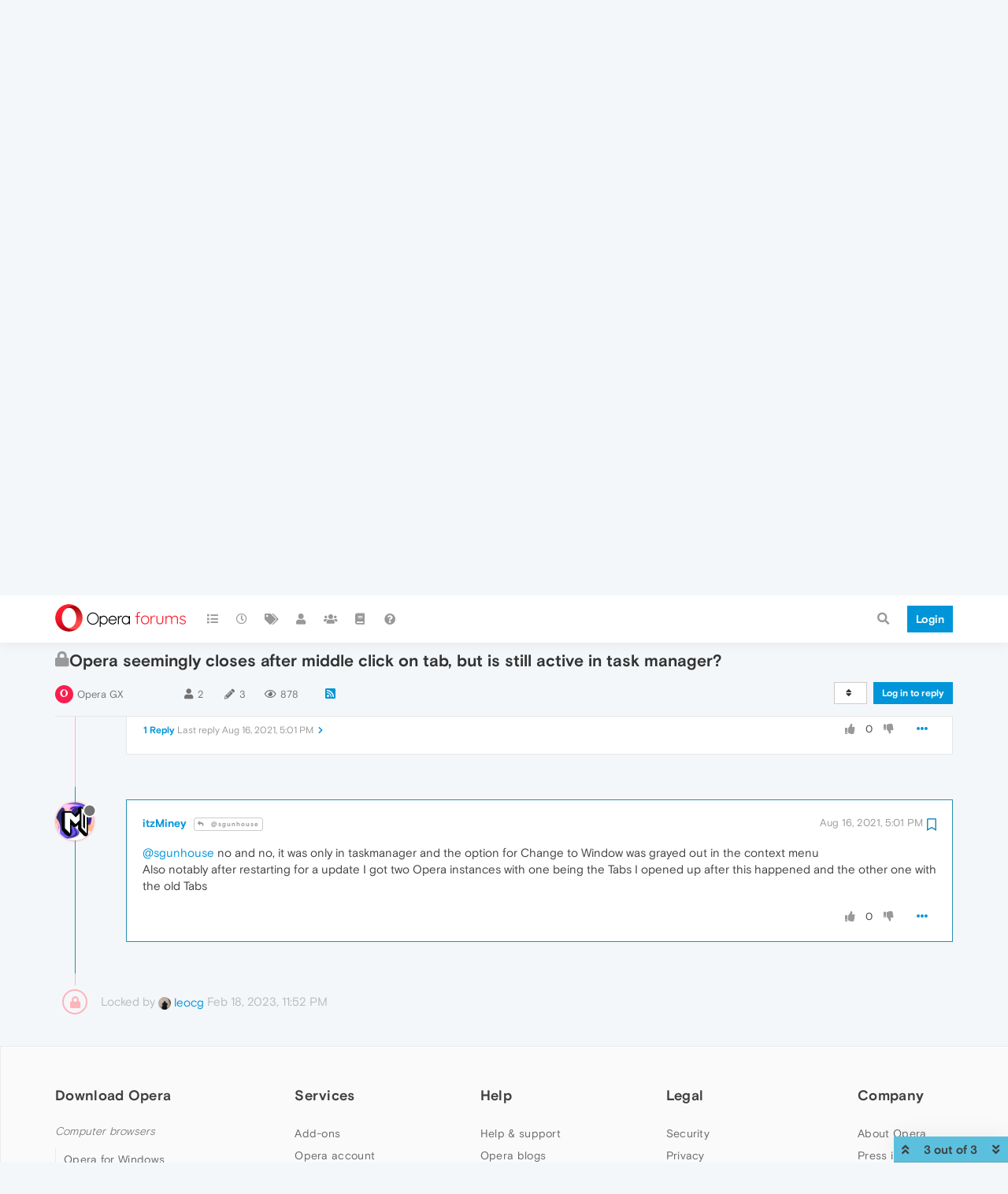

--- FILE ---
content_type: text/html; charset=utf-8
request_url: https://forums.opera.com/topic/50924/opera-seemingly-closes-after-middle-click-on-tab-but-is-still-active-in-task-manager/3?lang=en-US
body_size: 15434
content:
<!DOCTYPE html>
<html lang="en-US" data-dir="ltr" style="direction: ltr; --panel-offset: 50px;"  >
<head>
	<title>Opera seemingly closes after middle click on tab, but is still active in task manager? | Opera forums</title>
	<meta name="viewport" content="width&#x3D;device-width, initial-scale&#x3D;1.0" />
	<meta name="content-type" content="text/html; charset=UTF-8" />
	<meta name="apple-mobile-web-app-capable" content="yes" />
	<meta name="mobile-web-app-capable" content="yes" />
	<meta property="og:site_name" content="Opera forums" />
	<meta name="msapplication-badge" content="frequency=30; polling-uri=https://forums.opera.com/sitemap.xml" />
	<meta name="theme-color" content="#ffffff" />
	<meta name="title" content="Opera seemingly closes after middle click on tab, but is still active in task manager?" />
	<meta name="description" content="@sgunhouse no and no, it was only in taskmanager and the option for Change to Window was grayed out in the context menu Also notably after restarting for a update I got two Opera instances with one being the Tabs I opened up after this happened and the ot..." />
	<meta property="og:title" content="Opera seemingly closes after middle click on tab, but is still active in task manager?" />
	<meta property="og:description" content="@sgunhouse no and no, it was only in taskmanager and the option for Change to Window was grayed out in the context menu Also notably after restarting for a update I got two Opera instances with one being the Tabs I opened up after this happened and the ot..." />
	<meta property="og:type" content="article" />
	<meta property="article:published_time" content="2021-08-16T07:22:07.824Z" />
	<meta property="article:modified_time" content="2021-08-16T17:01:50.419Z" />
	<meta property="article:section" content="Opera GX" />
	<meta property="og:image" content="https://www.gravatar.com/avatar/7ac084a7d8bb5f5fbb3d87e3b8ed5914?size=192&d=mm" />
	<meta property="og:image:url" content="https://www.gravatar.com/avatar/7ac084a7d8bb5f5fbb3d87e3b8ed5914?size=192&d=mm" />
	<meta property="og:image" content="https://forums.opera.com/assets/uploads/system/og-image.png" />
	<meta property="og:image:url" content="https://forums.opera.com/assets/uploads/system/og-image.png" />
	<meta property="og:image:width" content="192" />
	<meta property="og:image:height" content="192" />
	<meta property="og:url" content="https://forums.opera.com/topic/50924/opera-seemingly-closes-after-middle-click-on-tab-but-is-still-active-in-task-manager/3?lang&#x3D;en-US" />
	
	<link rel="stylesheet" type="text/css" href="/assets/client.css?v=pe35ab12ieg" />
	<link rel="icon" type="image/x-icon" href="/assets/uploads/system/favicon.ico?v&#x3D;pe35ab12ieg" />
	<link rel="manifest" href="/manifest.webmanifest" crossorigin="use-credentials" />
	<link rel="search" type="application/opensearchdescription+xml" title="Opera forums" href="/osd.xml" />
	<link rel="apple-touch-icon" href="/assets/uploads/system/touchicon-orig.png" />
	<link rel="icon" sizes="36x36" href="/assets/uploads/system/touchicon-36.png" />
	<link rel="icon" sizes="48x48" href="/assets/uploads/system/touchicon-48.png" />
	<link rel="icon" sizes="72x72" href="/assets/uploads/system/touchicon-72.png" />
	<link rel="icon" sizes="96x96" href="/assets/uploads/system/touchicon-96.png" />
	<link rel="icon" sizes="144x144" href="/assets/uploads/system/touchicon-144.png" />
	<link rel="icon" sizes="192x192" href="/assets/uploads/system/touchicon-192.png" />
	<link rel="prefetch" href="/assets/src/modules/composer.js?v&#x3D;pe35ab12ieg" />
	<link rel="prefetch" href="/assets/src/modules/composer/uploads.js?v&#x3D;pe35ab12ieg" />
	<link rel="prefetch" href="/assets/src/modules/composer/drafts.js?v&#x3D;pe35ab12ieg" />
	<link rel="prefetch" href="/assets/src/modules/composer/tags.js?v&#x3D;pe35ab12ieg" />
	<link rel="prefetch" href="/assets/src/modules/composer/categoryList.js?v&#x3D;pe35ab12ieg" />
	<link rel="prefetch" href="/assets/src/modules/composer/resize.js?v&#x3D;pe35ab12ieg" />
	<link rel="prefetch" href="/assets/src/modules/composer/autocomplete.js?v&#x3D;pe35ab12ieg" />
	<link rel="prefetch" href="/assets/templates/composer.tpl?v&#x3D;pe35ab12ieg" />
	<link rel="prefetch" href="/assets/language/en-GB/topic.json?v&#x3D;pe35ab12ieg" />
	<link rel="prefetch" href="/assets/language/en-GB/modules.json?v&#x3D;pe35ab12ieg" />
	<link rel="prefetch" href="/assets/language/en-GB/tags.json?v&#x3D;pe35ab12ieg" />
	<link rel="prefetch stylesheet" href="/assets/plugins/nodebb-plugin-markdown/themes/default.min.css" />
	<link rel="prefetch" href="/assets/language/en-GB/markdown.json?v&#x3D;pe35ab12ieg" />
	<link rel="prefetch" href="/assets/src/modules/highlight.js" />
	<link rel="stylesheet" href="https://forums.opera.com/assets/plugins/nodebb-plugin-emoji/emoji/styles.css?v&#x3D;pe35ab12ieg" />
	<link rel="canonical" href="https://forums.opera.com/topic/50924/opera-seemingly-closes-after-middle-click-on-tab-but-is-still-active-in-task-manager" />
	<link rel="alternate" type="application/rss+xml" href="/topic/50924.rss" />
	<link rel="up" href="https://forums.opera.com/category/50/opera-gx" />
	

	<script>
		var config = JSON.parse('{"relative_path":"","upload_url":"/assets/uploads","asset_base_url":"/assets","assetBaseUrl":"/assets","siteTitle":"Opera forums","browserTitle":"Opera forums","titleLayout":"&#123;pageTitle&#125; | &#123;browserTitle&#125;","showSiteTitle":true,"maintenanceMode":false,"minimumTitleLength":4,"maximumTitleLength":255,"minimumPostLength":4,"maximumPostLength":4999,"minimumTagsPerTopic":0,"maximumTagsPerTopic":5,"minimumTagLength":3,"maximumTagLength":15,"undoTimeout":10000,"useOutgoingLinksPage":false,"allowGuestHandles":false,"allowTopicsThumbnail":false,"usePagination":false,"disableChat":false,"disableChatMessageEditing":false,"maximumChatMessageLength":1000,"socketioTransports":["polling","websocket"],"socketioOrigins":"https://forums.opera.com:*","websocketAddress":"","maxReconnectionAttempts":5,"reconnectionDelay":1500,"topicsPerPage":20,"postsPerPage":20,"maximumFileSize":2048,"theme:id":"nodebb-theme-opera","theme:src":"","defaultLang":"en-GB","userLang":"en-US","loggedIn":false,"uid":-1,"cache-buster":"v=pe35ab12ieg","topicPostSort":"oldest_to_newest","categoryTopicSort":"newest_to_oldest","csrf_token":false,"searchEnabled":true,"searchDefaultInQuick":"titles","bootswatchSkin":"","enablePostHistory":true,"timeagoCutoff":30,"timeagoCodes":["af","am","ar","az-short","az","be","bg","bs","ca","cs","cy","da","de-short","de","dv","el","en-short","en","es-short","es","et","eu","fa-short","fa","fi","fr-short","fr","gl","he","hr","hu","hy","id","is","it-short","it","ja","jv","ko","ky","lt","lv","mk","nl","no","pl","pt-br-short","pt-br","pt-short","pt","ro","rs","ru","rw","si","sk","sl","sq","sr","sv","th","tr-short","tr","uk","ur","uz","vi","zh-CN","zh-TW"],"cookies":{"enabled":false,"message":"[[global:cookies.message]]","dismiss":"[[global:cookies.accept]]","link":"[[global:cookies.learn_more]]","link_url":"https:&#x2F;&#x2F;www.cookiesandyou.com"},"thumbs":{"size":512},"iconBackgrounds":["#f44336","#e91e63","#9c27b0","#673ab7","#3f51b5","#2196f3","#009688","#1b5e20","#33691e","#827717","#e65100","#ff5722","#795548","#607d8b"],"emailPrompt":1,"useragent":{"isYaBrowser":false,"isAuthoritative":true,"isMobile":false,"isMobileNative":false,"isTablet":false,"isiPad":false,"isiPod":false,"isiPhone":false,"isiPhoneNative":false,"isAndroid":false,"isAndroidNative":false,"isBlackberry":false,"isOpera":false,"isIE":false,"isEdge":false,"isIECompatibilityMode":false,"isSafari":false,"isFirefox":false,"isWebkit":false,"isChrome":true,"isKonqueror":false,"isOmniWeb":false,"isSeaMonkey":false,"isFlock":false,"isAmaya":false,"isPhantomJS":false,"isEpiphany":false,"isDesktop":true,"isWindows":false,"isLinux":false,"isLinux64":false,"isMac":true,"isChromeOS":false,"isBada":false,"isSamsung":false,"isRaspberry":false,"isBot":false,"isCurl":false,"isAndroidTablet":false,"isWinJs":false,"isKindleFire":false,"isSilk":false,"isCaptive":false,"isSmartTV":false,"isUC":false,"isFacebook":false,"isAlamoFire":false,"isElectron":false,"silkAccelerated":false,"browser":"Chrome","version":"131.0.0.0","os":"OS X","platform":"Apple Mac","geoIp":{},"source":"Mozilla/5.0 (Macintosh; Intel Mac OS X 10_15_7) AppleWebKit/537.36 (KHTML, like Gecko) Chrome/131.0.0.0 Safari/537.36; ClaudeBot/1.0; +claudebot@anthropic.com)","isWechat":false},"acpLang":"en-US","topicSearchEnabled":false,"hideSubCategories":false,"hideCategoryLastPost":false,"enableQuickReply":false,"composer-default":{},"markdown":{"highlight":1,"highlightLinesLanguageList":[""],"theme":"default.min.css","defaultHighlightLanguage":""},"opera":{"authValidateEmailURL":"https://auth.opera.com/account/edit-profile"},"google-analytics":{"id":"UA-4118503-39","displayFeatures":"off"},"emojiCustomFirst":false}');
		var app = {
			user: JSON.parse('{"uid":0,"username":"Guest","displayname":"Guest","userslug":"","fullname":"Guest","email":"","icon:text":"?","icon:bgColor":"#aaa","groupTitle":"","groupTitleArray":[],"status":"offline","reputation":0,"email:confirmed":false,"unreadData":{"":{},"new":{},"watched":{},"unreplied":{}},"isAdmin":false,"isGlobalMod":false,"isMod":false,"privileges":{"chat":false,"upload:post:image":false,"upload:post:file":false,"signature":false,"invite":false,"group:create":false,"search:content":false,"search:users":false,"search:tags":false,"view:users":true,"view:tags":true,"view:groups":true,"local:login":false,"ban":false,"mute":false,"view:users:info":false},"timeagoCode":"en","offline":true,"isEmailConfirmSent":false}')
		};
	</script>

	
	
</head>

<body class="page-topic page-topic-50924 page-topic-opera-seemingly-closes-after-middle-click-on-tab-but-is-still-active-in-task-manager page-topic-category-50 page-topic-category-opera-gx parent-category-50 page-status-200 theme-opera user-guest skin-noskin">
	<nav id="menu" class="slideout-menu hidden">
		<section class="menu-section" data-section="navigation">
	<ul class="menu-section-list"></ul>
</section>


	</nav>
	<nav id="chats-menu" class="slideout-menu hidden">
		
	</nav>

	<main id="panel" class="slideout-panel">
		<nav class="navbar navbar-default navbar-fixed-top header" id="header-menu" component="navbar">
			<div class="container">
							<div class="navbar-header">
				<button type="button" class="navbar-toggle pull-left" id="mobile-menu">
					<i class="fa fa-lg fa-fw fa-bars unread-count" data-content="0" data-unread-url="/unread"></i>
				</button>
				

				
				<div class="navbar-search visible-xs pull-right">
					<form action="/search" method="GET">
						<button type="button" class="btn btn-link"><i class="fa fa-lg fa-fw fa-search" title="Search"></i></button>
						<input autocomplete="off" type="text" class="form-control hidden" name="term" placeholder="Search"/>
						<button class="btn btn-primary hidden" type="submit"></button>
						<input type="text" class="hidden" name="in" value="titles" />
					</form>
					<div class="quick-search-container hidden">
						<div class="quick-search-results-container"></div>
					</div>
				</div>
				

				<a class="forum-logo-wrapper" href="/">
					<img alt="" class="forum-logo" src="/plugins/nodebb-theme-opera/static/logo@2x.png" />
				</a>

				<div component="navbar/title" class="visible-xs hidden">
					<span></span>
				</div>
			</div>

			<div id="nav-dropdown" class="hidden-xs">
				
				
				<ul id="logged-out-menu" class="nav navbar-nav navbar-right">
					<li class="login">
						<a class="operaLoginButton" href="/auth/opera?return_path=%2Ftopic%2F50924%2Fopera-seemingly-closes-after-middle-click-on-tab-but-is-still-active-in-task-manager%2F3%3Flang%3Den-US" data-base-href="/auth/opera" rel="nofollow" target="_top">
							<span class="btn btn-primary">Login</span>
						</a>
					</li>
				</ul>
				
				
				<ul class="nav navbar-nav navbar-right">
					<li>
						<form id="search-form" class="navbar-form clearfix hidden-xs" role="search" method="GET">
							<button id="search-button" type="button" class="btn btn-link"><i class="fa fa-search fa-fw" title="Search"></i></button>
							<div class="hidden" id="search-fields">
								<div class="form-group">
									<input autocomplete="off" type="text" class="form-control" placeholder="Search" name="query" value="">
									<a href="#"><i class="fa fa-gears fa-fw advanced-search-link"></i></a>
								</div>
								<button type="submit" class="btn btn-default hide">Search</button>
							</div>
						</form>
						<div id="quick-search-container" class="quick-search-container hidden">
							<div class="checkbox filter-category">
								<label>
									<input type="checkbox" checked><span class="name"></span>
								</label>
							</div>
							<div class="text-center loading-indicator"><i class="fa fa-spinner fa-spin"></i></div>
							<div class="quick-search-results-container"></div>
						</div>
					</li>
					<li class="visible-xs" id="search-menu">
						<a href="/search">
							<i class="fa fa-search fa-fw"></i> Search
						</a>
					</li>
				</ul>
				

				<ul class="nav navbar-nav navbar-right hidden-xs">
					<li>
						<a href="#" id="reconnect" class="hide" title="Looks like your connection to Opera forums was lost, please wait while we try to reconnect.">
							<i class="fa fa-check"></i>
						</a>
					</li>
				</ul>

				<ul id="main-nav" class="nav navbar-nav">
					
					
					<li class="">
						<a title="Categories" class="navigation-link "
						 href="&#x2F;categories" >
							
							<i class="fa fa-fw fa-list" data-content=""></i>
							
							
							<span class="visible-xs-inline">Categories</span>
							
							
						</a>
						
					</li>
					
					
					
					<li class="">
						<a title="Recent" class="navigation-link "
						 href="&#x2F;recent" >
							
							<i class="fa fa-fw fa-clock-o" data-content=""></i>
							
							
							<span class="visible-xs-inline">Recent</span>
							
							
						</a>
						
					</li>
					
					
					
					<li class="">
						<a title="Tags" class="navigation-link "
						 href="&#x2F;tags" >
							
							<i class="fa fa-fw fa-tags" data-content=""></i>
							
							
							<span class="visible-xs-inline">Tags</span>
							
							
						</a>
						
					</li>
					
					
					
					<li class="">
						<a title="Users" class="navigation-link "
						 href="&#x2F;users" >
							
							<i class="fa fa-fw fa-user" data-content=""></i>
							
							
							<span class="visible-xs-inline">Users</span>
							
							
						</a>
						
					</li>
					
					
					
					<li class="">
						<a title="Groups" class="navigation-link "
						 href="&#x2F;groups" >
							
							<i class="fa fa-fw fa-group" data-content=""></i>
							
							
							<span class="visible-xs-inline">Groups</span>
							
							
						</a>
						
					</li>
					
					
					
					<li class="">
						<a title="Rules" class="navigation-link "
						 href="&#x2F;rules" >
							
							<i class="fa fa-fw fa-book" data-content=""></i>
							
							
							<span class="visible-xs-inline">Rules</span>
							
							
						</a>
						
					</li>
					
					
					
					<li class="">
						<a title="Help" class="navigation-link "
						 href="&#x2F;help" >
							
							<i class="fa fa-fw fa-question-circle" data-content=""></i>
							
							
							<span class="visible-xs-inline">Help</span>
							
							
						</a>
						
					</li>
					
					
				</ul>

				
			</div>

			</div>
		</nav>

		
		<div class="container" id="download-opera">
			<div class="get-opera">
    <div class="get-opera-closer">
        <svg width="24px" height="24px" viewBox="0 0 30 30" version="1.1" xmlns="http://www.w3.org/2000/svg"
             xmlns:xlink="http://www.w3.org/1999/xlink">
            <circle id="oval" fill="#fff" cx="15" cy="15" r="9"></circle>
            <path d="M19.5146932,11 L11,19.5146932" id="line-1" stroke="#452eb7" stroke-width="2"></path>
            <path d="M19.5146932,19.5146932 L11,11" id="line-2" stroke="#452eb7" stroke-width="2"></path>
        </svg>
    </div>
    <p class="get-opera-title">
        <strong>Do more on the web, with a fast and secure browser!</strong>
    </p>
    <p class="get-opera-element">Download Opera browser with:</p>
    <ul class="get-opera-features-list">
        <li class="get-opera-features-list--adblocker">built-in ad blocker</li>
        <li class="get-opera-features-list--battery-saver">battery saver</li>
        <li class="get-opera-features-list--free-vpn">free VPN</li>
    </ul>
    <a class="get-opera-btn os-default"
       href="https://www.opera.com/computer"
       data-query-params="utm_campaign=forums_banner&amp;utm_medium=ip&amp;utm_source=forums_opera_com">Download
        Opera</a>
</div>

		</div>
		

		<div class="container" id="content">
		<noscript>
    <div class="alert alert-danger">
        <p>
            Your browser does not seem to support JavaScript. As a result, your viewing experience will be diminished, and you have been placed in <strong>read-only mode</strong>.
        </p>
        <p>
            Please download a browser that supports JavaScript, or enable it if it's disabled (i.e. NoScript).
        </p>
    </div>
</noscript>
		
<div data-widget-area="header">
	
</div>
<div class="row">
	<div class="topic col-lg-12">
		<div class="topic-header">
			<h1 component="post/header" class="" itemprop="name">
				<span class="topic-title">
					<span component="topic/labels">
						<i component="topic/scheduled" class="pull-left fa fa-clock-o hidden" title="Scheduled"></i>
						<i component="topic/pinned" class="pull-left fa fa-thumb-tack hidden" title="Pinned"></i>
						<i component="topic/locked" class="pull-left fa fa-lock " title="Locked"></i>
						<i class="pull-left fa fa-arrow-circle-right hidden" title="Moved"></i>
						
					</span>
					<span component="topic/title">Opera seemingly closes after middle click on tab, but is still active in task manager?</span>
				</span>
			</h1>

			<div class="topic-info clearfix">
				<div class="category-item inline-block">
					<div role="presentation" class="icon pull-left" style="background-color: #fa1e4e; color: #ffffff;">
						<i class="fa fa-fw fa-opera"></i>
					</div>
					<a href="/category/50/opera-gx">Opera GX</a>
				</div>

				<div class="tags tag-list inline-block hidden-xs">
					
				</div>
				<div class="inline-block hidden-xs">
					<div class="stats text-muted">
	<i class="fa fa-fw fa-user" title="Posters"></i>
	<span title="2" class="human-readable-number">2</span>
</div>
<div class="stats text-muted">
	<i class="fa fa-fw fa-pencil" title="Posts"></i>
	<span component="topic/post-count" title="3" class="human-readable-number">3</span>
</div>
<div class="stats views text-muted">
	<i class="fa fa-fw fa-eye" title="Views"></i>
	<span class="human-readable-number" title="878">878</span>
</div>
				</div>
				
				<a class="hidden-xs" target="_blank" href="/topic/50924.rss"><i class="fa fa-rss-square"></i></a>
				
				

				<div class="topic-main-buttons pull-right inline-block">
	<span class="loading-indicator btn pull-left hidden" done="0">
		<span class="hidden-xs">Loading More Posts</span> <i class="fa fa-refresh fa-spin"></i>
	</span>

	

	

	<div title="Sort by" class="btn-group bottom-sheet hidden-xs" component="thread/sort">
	<button class="btn btn-sm btn-default dropdown-toggle" data-toggle="dropdown" type="button">
	<span><i class="fa fa-fw fa-sort"></i></span></button>
	<ul class="dropdown-menu dropdown-menu-right">
		<li><a href="#" class="oldest_to_newest" data-sort="oldest_to_newest"><i class="fa fa-fw"></i> Oldest to Newest</a></li>
		<li><a href="#" class="newest_to_oldest" data-sort="newest_to_oldest"><i class="fa fa-fw"></i> Newest to Oldest</a></li>
		<li><a href="#" class="most_votes" data-sort="most_votes"><i class="fa fa-fw"></i> Most Votes</a></li>
	</ul>
</div>


	<div class="inline-block">
	
	</div>
	<div component="topic/reply/container" class="btn-group action-bar bottom-sheet hidden">
	<a href="/compose?tid=50924&title=Opera seemingly closes after middle click on tab, but is still active in task manager?" class="btn btn-sm btn-primary" component="topic/reply" data-ajaxify="false" role="button"><i class="fa fa-reply visible-xs-inline"></i><span class="visible-sm-inline visible-md-inline visible-lg-inline"> Reply</span></a>
	<button type="button" class="btn btn-sm btn-info dropdown-toggle" data-toggle="dropdown">
		<span class="caret"></span>
	</button>
	<ul class="dropdown-menu pull-right" role="menu">
		<li><a href="#" component="topic/reply-as-topic">Reply as topic</a></li>
	</ul>
</div>




<a component="topic/reply/guest" href="/auth/opera?return_path=%2Ftopic%2F50924%2Fopera-seemingly-closes-after-middle-click-on-tab-but-is-still-active-in-task-manager%2F3%3Flang%3Den-US" data-base-href="/auth/opera" class="btn btn-sm btn-primary operaLoginButton" rel="nofollow" target="_top">Log in to reply</a>



</div>

			</div>
		</div>
		

		
		<div component="topic/deleted/message" class="alert alert-warning hidden clearfix">
    <span class="pull-left">This topic has been deleted. Only users with topic management privileges can see it.</span>
    <span class="pull-right">
        
    </span>
</div>
		

		<ul component="topic" class="posts timeline" data-tid="50924" data-cid="50">
			
				<li component="post" class="  topic-owner-post " data-index="0" data-pid="259681" data-uid="356052" data-timestamp="1629098527824" data-username="itzMiney" data-userslug="itzminey" itemscope itemtype="http://schema.org/Comment">
					<a component="post/anchor" data-index="0" id="0"></a>

					<meta itemprop="datePublished" content="2021-08-16T07:22:07.824Z">
					<meta itemprop="dateModified" content="">

					<div class="clearfix post-header">
	<div class="icon pull-left">
		<a href="/user/itzminey">
			<img class="avatar  avatar-sm2x avatar-rounded" alt="itzMiney" title="itzMiney" data-uid="356052" loading="lazy" component="user/picture" src="https://www.gravatar.com/avatar/7ac084a7d8bb5f5fbb3d87e3b8ed5914?size=192&d=mm" style="" />
			<i component="user/status" class="fa fa-circle status offline" title="Offline"></i>
		</a>
	</div>
</div>

<div class="content" component="post/content" itemprop="text">
	<small class="post-author">
		<strong>
			<a href="/user/itzminey" itemprop="author" data-username="itzMiney" data-uid="356052">itzMiney</a>
		</strong>

		

		

		<span class="visible-xs-inline-block visible-sm-inline-block visible-md-inline-block visible-lg-inline-block">
			
			<span>
				
			</span>
		</span>

	</small>
	<small class="pull-right">
		<span class="bookmarked"><i class="fa fa-bookmark-o"></i></span>
	</small>
	<small class="pull-right">
		<i component="post/edit-indicator" class="fa fa-pencil-square edit-icon hidden"></i>

		<small data-editor="" component="post/editor" class="hidden">last edited by  <span class="timeago" title=""></span></small>

		<span class="visible-xs-inline-block visible-sm-inline-block visible-md-inline-block visible-lg-inline-block">
			<a class="permalink" href="/post/259681"><span class="timeago" title="2021-08-16T07:22:07.824Z"></span></a>
		</span>
	</small>

	<p dir="auto">So I clicked on a Tab with middle mouse button/scroll wheel which normally would just close the active tab, but for some reason it closed all of the Tabs I had open and closed Opera entirely ... or so it seems. See, there still is a running Group of Opera Instances with the exact amount of Tabs I had open in my Task Manager, also my YouTube Upload that I had going on one of the Tabs still uploads instead of showing an Error so it clearly still is there in the background, but I cant access it anymore?</p>
<p dir="auto">I use Windows 10 Pro on a 64-bit System and on the about page Opera says LVL3 (core: 77.0.4054.275)</p>
<p dir="auto">I don't think my Hardware is Important at all, but just in case:<br />
CPU: AMD Ryzen 5 3600<br />
GPU: GIGABYTE RTX 3070<br />
RAM: Corsair Vengeance RBG Pro 16GB 3200MHz (2x8GB)<br />
Mainboard: MSI MAG B550 TOMAHAWK</p>


	

</div>

<div class="clearfix post-footer">


	<small class="pull-right post-footer-menu">
		<span class="post-tools">
			<a component="post/reply" href="#" class="no-select hidden">Reply</a>
			<a component="post/quote" href="#" class="no-select hidden">Quote</a>
		</span>

		
		<span class="votes">
			<a component="post/upvote" href="#" class="">
				<i class="fa fa-thumbs-up"></i>
			</a>

			<span component="post/vote-count" data-votes="0">0</span>

			
			<a component="post/downvote" href="#" class="">
				<i class="fa fa-thumbs-down"></i>
			</a>
			
		</span>
		

		<span component="post/tools" class="dropdown moderator-tools bottom-sheet ">
	<a href="#" data-toggle="dropdown" data-ajaxify="false"><i class="fa fa-fw fa-ellipsis-h"></i></a>
	<ul class="dropdown-menu dropdown-menu-right" role="menu"></ul>
</span>

	</small>

	
	<a component="post/reply-count" data-target-component="post/replies/container" href="#" class="threaded-replies no-select ">
		<span component="post/reply-count/avatars" class="avatars hidden ">
			
			<img class="avatar  avatar-xs avatar-rounded" alt="sgunhouse" title="sgunhouse" data-uid="64" loading="lazy" component="avatar/picture" src="https://www.gravatar.com/avatar/7c0dd6c8da31930827c691da7ce4f41d?size=192&d=mm" style="" />
			
		</span>

		<strong class="replies-count" component="post/reply-count/text" data-replies="1">1 Reply</strong>
		<span class="replies-last hidden-xs">Last reply <span class="timeago" title="2021-08-16T08:20:28.981Z"></span></span>

		<i class="fa fa-fw fa-chevron-right" component="post/replies/open"></i>
		<i class="fa fa-fw fa-chevron-down hidden" component="post/replies/close"></i>
		<i class="fa fa-fw fa-spin fa-spinner hidden" component="post/replies/loading"></i>
	</a>
	
	<div component="post/replies/container"></div>
</div>

				</li>
				
			
				<li component="post" class="   " data-index="1" data-pid="259683" data-uid="64" data-timestamp="1629102028981" data-username="sgunhouse" data-userslug="sgunhouse" itemscope itemtype="http://schema.org/Comment">
					<a component="post/anchor" data-index="1" id="1"></a>

					<meta itemprop="datePublished" content="2021-08-16T08:20:28.981Z">
					<meta itemprop="dateModified" content="">

					<div class="clearfix post-header">
	<div class="icon pull-left">
		<a href="/user/sgunhouse">
			<img class="avatar  avatar-sm2x avatar-rounded" alt="sgunhouse" title="sgunhouse" data-uid="64" loading="lazy" component="user/picture" src="https://www.gravatar.com/avatar/7c0dd6c8da31930827c691da7ce4f41d?size=192&d=mm" style="" />
			<i component="user/status" class="fa fa-circle status offline" title="Offline"></i>
		</a>
	</div>
</div>

<div class="content" component="post/content" itemprop="text">
	<small class="post-author">
		<strong>
			<a href="/user/sgunhouse" itemprop="author" data-username="sgunhouse" data-uid="64">sgunhouse</a>
		</strong>

		

<a href="/groups/global-moderators"><small class="label group-label inline-block" style="color:#ffffff;background-color: #006ca6;"><i class="fa fa-gavel"></i> Moderator</small></a>



<a href="/groups/community-volunteers"><small class="label group-label inline-block" style="color:#ffffff;background-color: #339900;"><i class="fa fa-hand-paper-o"></i> Volunteer</small></a>



		

		<span class="visible-xs-inline-block visible-sm-inline-block visible-md-inline-block visible-lg-inline-block">
			
			<a component="post/parent" class="btn btn-xs btn-default hidden-xs" data-topid="259681" href="/post/259681"><i class="fa fa-reply"></i> @itzMiney</a>
			
			<span>
				
			</span>
		</span>

	</small>
	<small class="pull-right">
		<span class="bookmarked"><i class="fa fa-bookmark-o"></i></span>
	</small>
	<small class="pull-right">
		<i component="post/edit-indicator" class="fa fa-pencil-square edit-icon hidden"></i>

		<small data-editor="" component="post/editor" class="hidden">last edited by  <span class="timeago" title=""></span></small>

		<span class="visible-xs-inline-block visible-sm-inline-block visible-md-inline-block visible-lg-inline-block">
			<a class="permalink" href="/post/259683"><span class="timeago" title="2021-08-16T08:20:28.981Z"></span></a>
		</span>
	</small>

	<p dir="auto"><a class="plugin-mentions-user plugin-mentions-a" href="https://forums.opera.com/uid/356052">@itzminey</a> Is there still an icon on the task bar? It could be minimized, or outside the viewing area (on another monitor that was removed, for example). Not that I know of middle-click doing that, just considering ways it could still be open but unseen.</p>


	

</div>

<div class="clearfix post-footer">


	<small class="pull-right post-footer-menu">
		<span class="post-tools">
			<a component="post/reply" href="#" class="no-select hidden">Reply</a>
			<a component="post/quote" href="#" class="no-select hidden">Quote</a>
		</span>

		
		<span class="votes">
			<a component="post/upvote" href="#" class="">
				<i class="fa fa-thumbs-up"></i>
			</a>

			<span component="post/vote-count" data-votes="0">0</span>

			
			<a component="post/downvote" href="#" class="">
				<i class="fa fa-thumbs-down"></i>
			</a>
			
		</span>
		

		<span component="post/tools" class="dropdown moderator-tools bottom-sheet ">
	<a href="#" data-toggle="dropdown" data-ajaxify="false"><i class="fa fa-fw fa-ellipsis-h"></i></a>
	<ul class="dropdown-menu dropdown-menu-right" role="menu"></ul>
</span>

	</small>

	
	<a component="post/reply-count" data-target-component="post/replies/container" href="#" class="threaded-replies no-select ">
		<span component="post/reply-count/avatars" class="avatars hidden ">
			
			<img class="avatar  avatar-xs avatar-rounded" alt="itzMiney" title="itzMiney" data-uid="356052" loading="lazy" component="avatar/picture" src="https://www.gravatar.com/avatar/7ac084a7d8bb5f5fbb3d87e3b8ed5914?size=192&d=mm" style="" />
			
		</span>

		<strong class="replies-count" component="post/reply-count/text" data-replies="1">1 Reply</strong>
		<span class="replies-last hidden-xs">Last reply <span class="timeago" title="2021-08-16T17:01:50.419Z"></span></span>

		<i class="fa fa-fw fa-chevron-right" component="post/replies/open"></i>
		<i class="fa fa-fw fa-chevron-down hidden" component="post/replies/close"></i>
		<i class="fa fa-fw fa-spin fa-spinner hidden" component="post/replies/loading"></i>
	</a>
	
	<div component="post/replies/container"></div>
</div>

				</li>
				
			
				<li component="post" class="  topic-owner-post " data-index="2" data-pid="259716" data-uid="356052" data-timestamp="1629133310419" data-username="itzMiney" data-userslug="itzminey" itemscope itemtype="http://schema.org/Comment">
					<a component="post/anchor" data-index="2" id="2"></a>

					<meta itemprop="datePublished" content="2021-08-16T17:01:50.419Z">
					<meta itemprop="dateModified" content="">

					<div class="clearfix post-header">
	<div class="icon pull-left">
		<a href="/user/itzminey">
			<img class="avatar  avatar-sm2x avatar-rounded" alt="itzMiney" title="itzMiney" data-uid="356052" loading="lazy" component="user/picture" src="https://www.gravatar.com/avatar/7ac084a7d8bb5f5fbb3d87e3b8ed5914?size=192&d=mm" style="" />
			<i component="user/status" class="fa fa-circle status offline" title="Offline"></i>
		</a>
	</div>
</div>

<div class="content" component="post/content" itemprop="text">
	<small class="post-author">
		<strong>
			<a href="/user/itzminey" itemprop="author" data-username="itzMiney" data-uid="356052">itzMiney</a>
		</strong>

		

		

		<span class="visible-xs-inline-block visible-sm-inline-block visible-md-inline-block visible-lg-inline-block">
			
			<a component="post/parent" class="btn btn-xs btn-default hidden-xs" data-topid="259683" href="/post/259683"><i class="fa fa-reply"></i> @sgunhouse</a>
			
			<span>
				
			</span>
		</span>

	</small>
	<small class="pull-right">
		<span class="bookmarked"><i class="fa fa-bookmark-o"></i></span>
	</small>
	<small class="pull-right">
		<i component="post/edit-indicator" class="fa fa-pencil-square edit-icon hidden"></i>

		<small data-editor="" component="post/editor" class="hidden">last edited by  <span class="timeago" title=""></span></small>

		<span class="visible-xs-inline-block visible-sm-inline-block visible-md-inline-block visible-lg-inline-block">
			<a class="permalink" href="/post/259716"><span class="timeago" title="2021-08-16T17:01:50.419Z"></span></a>
		</span>
	</small>

	<p dir="auto"><a class="plugin-mentions-user plugin-mentions-a" href="https://forums.opera.com/uid/64">@sgunhouse</a> no and no, it was only in taskmanager and the option for Change to Window was grayed out in the context menu<br />
Also notably after restarting for a update I got two Opera instances with one being the Tabs I opened up after this happened and the other one with the old Tabs</p>


	

</div>

<div class="clearfix post-footer">


	<small class="pull-right post-footer-menu">
		<span class="post-tools">
			<a component="post/reply" href="#" class="no-select hidden">Reply</a>
			<a component="post/quote" href="#" class="no-select hidden">Quote</a>
		</span>

		
		<span class="votes">
			<a component="post/upvote" href="#" class="">
				<i class="fa fa-thumbs-up"></i>
			</a>

			<span component="post/vote-count" data-votes="0">0</span>

			
			<a component="post/downvote" href="#" class="">
				<i class="fa fa-thumbs-down"></i>
			</a>
			
		</span>
		

		<span component="post/tools" class="dropdown moderator-tools bottom-sheet ">
	<a href="#" data-toggle="dropdown" data-ajaxify="false"><i class="fa fa-fw fa-ellipsis-h"></i></a>
	<ul class="dropdown-menu dropdown-menu-right" role="menu"></ul>
</span>

	</small>

	
	<a component="post/reply-count" data-target-component="post/replies/container" href="#" class="threaded-replies no-select hidden">
		<span component="post/reply-count/avatars" class="avatars hidden ">
			
		</span>

		<strong class="replies-count" component="post/reply-count/text" data-replies="0">1 Reply</strong>
		<span class="replies-last hidden-xs">Last reply <span class="timeago" title=""></span></span>

		<i class="fa fa-fw fa-chevron-right" component="post/replies/open"></i>
		<i class="fa fa-fw fa-chevron-down hidden" component="post/replies/close"></i>
		<i class="fa fa-fw fa-spin fa-spinner hidden" component="post/replies/loading"></i>
	</a>
	
	<div component="post/replies/container"></div>
</div>

				</li>
				<li component="topic/event" class="timeline-event" data-topic-event-id="4883">
				<div class="timeline-badge">
					<i class="fa fa-lock"></i>
				</div>
				<span class="timeline-text">
					Locked by&nbsp;
				</span>
			<span><a href="/user/leocg"><img class="avatar  avatar-xs avatar-rounded" alt="leocg" title="leocg" data-uid="73" loading="lazy" component="avatar/picture" src="https://www.gravatar.com/avatar/c5fa45c96370c4e87babc48ea950c830?size=192&d=mm" style="" />&nbsp;leocg</a></span>&nbsp;<span class="timeago timeline-text" title="2023-02-18T23:52:33.331Z"></span>
			
		</ul>

		

		

		

		<div class="pagination-block text-center">
    <div class="progress-bar"></div>
    <div class="wrapper dropup">
        <i class="fa fa-2x fa-angle-double-up pointer fa-fw pagetop"></i>

        <a href="#" class="dropdown-toggle" data-toggle="dropdown">
            <span class="pagination-text"></span>
        </a>

        <i class="fa fa-2x fa-angle-double-down pointer fa-fw pagebottom"></i>
        <ul class="dropdown-menu dropdown-menu-right" role="menu">
            <li>
                <div class="row">
                    <div class="col-xs-8 post-content"></div>
                    <div class="col-xs-4 text-right">
                        <div class="scroller-content">
                            <span class="pointer pagetop">First post <i class="fa fa-angle-double-up"></i></span>
                            <div class="scroller-container">
                                <div class="scroller-thumb">
                                    <span class="thumb-text"></span>
                                    <div class="scroller-thumb-icon"></div>
                                </div>
                            </div>
                            <span class="pointer pagebottom">Last post <i class="fa fa-angle-double-down"></i></span>
                        </div>
                    </div>
                </div>
                <div class="row">
                    <div class="col-xs-6">
                        <button id="myNextPostBtn" class="btn btn-default form-control" disabled>Go to my next post</button>
                    </div>
                    <div class="col-xs-6">
                        <input type="number" class="form-control" id="indexInput" placeholder="Go to post index">
                    </div>
                </div>
            </li>
        </ul>
    </div>
</div>

	</div>
	<div data-widget-area="sidebar" class="col-lg-3 col-sm-12 hidden">
		
	</div>
</div>

<div data-widget-area="footer">
	
</div>


<noscript>
	<div component="pagination" class="text-center pagination-container hidden">
	<ul class="pagination hidden-xs">
		<li class="previous pull-left disabled">
			<a href="?" data-page="1"><i class="fa fa-chevron-left"></i> </a>
		</li>

		

		<li class="next pull-right disabled">
			<a href="?" data-page="1"> <i class="fa fa-chevron-right"></i></a>
		</li>
	</ul>

	<ul class="pagination hidden-sm hidden-md hidden-lg">
		<li class="first disabled">
			<a href="?" data-page="1"><i class="fa fa-fast-backward"></i> </a>
		</li>

		<li class="previous disabled">
			<a href="?" data-page="1"><i class="fa fa-chevron-left"></i> </a>
		</li>

		<li component="pagination/select-page" class="page select-page">
			<a href="#">1 / 1</a>
		</li>

		<li class="next disabled">
			<a href="?" data-page="1"> <i class="fa fa-chevron-right"></i></a>
		</li>

		<li class="last disabled">
			<a href="?" data-page="1"><i class="fa fa-fast-forward"></i> </a>
		</li>
	</ul>
</div>
</noscript>

<script id="ajaxify-data" type="application/json">{"tid":50924,"uid":356052,"cid":50,"mainPid":259681,"title":"Opera seemingly closes after middle click on tab, but is still active in task manager?","slug":"50924/opera-seemingly-closes-after-middle-click-on-tab-but-is-still-active-in-task-manager","timestamp":1629098527824,"lastposttime":1629133310419,"postcount":3,"viewcount":878,"postercount":2,"teaserPid":259716,"locked":1,"deleted":0,"pinned":0,"pinExpiry":0,"upvotes":0,"downvotes":0,"deleterUid":0,"titleRaw":"Opera seemingly closes after middle click on tab, but is still active in task manager?","timestampISO":"2021-08-16T07:22:07.824Z","scheduled":false,"lastposttimeISO":"2021-08-16T17:01:50.419Z","pinExpiryISO":"","votes":0,"tags":[],"thumbs":[],"posts":[{"pid":259681,"uid":356052,"tid":50924,"content":"<p dir=\"auto\">So I clicked on a Tab with middle mouse button/scroll wheel which normally would just close the active tab, but for some reason it closed all of the Tabs I had open and closed Opera entirely ... or so it seems. See, there still is a running Group of Opera Instances with the exact amount of Tabs I had open in my Task Manager, also my YouTube Upload that I had going on one of the Tabs still uploads instead of showing an Error so it clearly still is there in the background, but I cant access it anymore?<\/p>\n<p dir=\"auto\">I use Windows 10 Pro on a 64-bit System and on the about page Opera says LVL3 (core: 77.0.4054.275)<\/p>\n<p dir=\"auto\">I don't think my Hardware is Important at all, but just in case:<br />\nCPU: AMD Ryzen 5 3600<br />\nGPU: GIGABYTE RTX 3070<br />\nRAM: Corsair Vengeance RBG Pro 16GB 3200MHz (2x8GB)<br />\nMainboard: MSI MAG B550 TOMAHAWK<\/p>\n","timestamp":1629098527824,"replies":{"hasMore":false,"users":[{"uid":64,"username":"sgunhouse","userslug":"sgunhouse","picture":"https://www.gravatar.com/avatar/7c0dd6c8da31930827c691da7ce4f41d?size=192&d=mm","displayname":"sgunhouse","icon:text":"S","icon:bgColor":"#607d8b"}],"text":"[[topic:one_reply_to_this_post]]","count":1,"timestampISO":"2021-08-16T08:20:28.981Z"},"deleted":0,"upvotes":0,"downvotes":0,"deleterUid":0,"edited":0,"bookmarks":0,"votes":0,"timestampISO":"2021-08-16T07:22:07.824Z","editedISO":"","index":0,"eventStart":1629098527824,"eventEnd":1629102028981,"user":{"uid":356052,"username":"itzMiney","userslug":"itzminey","reputation":0,"postcount":2,"topiccount":1,"picture":"https://www.gravatar.com/avatar/7ac084a7d8bb5f5fbb3d87e3b8ed5914?size=192&d=mm","signature":"","banned":false,"banned:expire":0,"status":"offline","lastonline":1631153790674,"groupTitle":null,"displayname":"itzMiney","groupTitleArray":[],"icon:text":"I","icon:bgColor":"#673ab7","lastonlineISO":"2021-09-09T02:16:30.674Z","banned_until":0,"banned_until_readable":"Not Banned","selectedGroups":[],"custom_profile_info":[]},"editor":null,"bookmarked":false,"upvoted":false,"downvoted":false,"selfPost":false,"topicOwnerPost":true,"display_edit_tools":false,"display_delete_tools":false,"display_moderator_tools":false,"display_move_tools":false,"display_post_menu":true},{"pid":259683,"uid":64,"tid":50924,"content":"<p dir=\"auto\"><a class=\"plugin-mentions-user plugin-mentions-a\" href=\"https://forums.opera.com/uid/356052\">@itzminey<\/a> Is there still an icon on the task bar? It could be minimized, or outside the viewing area (on another monitor that was removed, for example). Not that I know of middle-click doing that, just considering ways it could still be open but unseen.<\/p>\n","timestamp":1629102028981,"toPid":"259681","replies":{"hasMore":false,"users":[{"uid":356052,"username":"itzMiney","userslug":"itzminey","picture":"https://www.gravatar.com/avatar/7ac084a7d8bb5f5fbb3d87e3b8ed5914?size=192&d=mm","displayname":"itzMiney","icon:text":"I","icon:bgColor":"#673ab7"}],"text":"[[topic:one_reply_to_this_post]]","count":1,"timestampISO":"2021-08-16T17:01:50.419Z"},"deleted":0,"upvotes":0,"downvotes":0,"deleterUid":0,"edited":0,"bookmarks":0,"votes":0,"timestampISO":"2021-08-16T08:20:28.981Z","editedISO":"","index":1,"eventStart":1629102028981,"eventEnd":1629133310419,"parent":{"username":"itzMiney"},"user":{"uid":64,"username":"sgunhouse","userslug":"sgunhouse","reputation":608,"postcount":8540,"topiccount":35,"picture":"https://www.gravatar.com/avatar/7c0dd6c8da31930827c691da7ce4f41d?size=192&d=mm","signature":"","banned":false,"banned:expire":0,"status":"offline","lastonline":1758298832906,"groupTitle":"[\"Global Moderators\",\"Community Volunteers\"]","displayname":"sgunhouse","groupTitleArray":["Global Moderators","Community Volunteers"],"icon:text":"S","icon:bgColor":"#607d8b","lastonlineISO":"2025-09-19T16:20:32.906Z","banned_until":0,"banned_until_readable":"Not Banned","selectedGroups":[{"name":"Global Moderators","slug":"global-moderators","labelColor":"#006ca6","textColor":"#ffffff","icon":"fa-gavel","userTitle":"Moderator"},{"name":"Community Volunteers","slug":"community-volunteers","labelColor":"#339900","textColor":"#ffffff","icon":"fa-hand-paper-o","userTitle":"Volunteer"}],"custom_profile_info":[]},"editor":null,"bookmarked":false,"upvoted":false,"downvoted":false,"selfPost":false,"topicOwnerPost":false,"display_edit_tools":false,"display_delete_tools":false,"display_moderator_tools":false,"display_move_tools":false,"display_post_menu":true},{"pid":259716,"uid":356052,"tid":50924,"content":"<p dir=\"auto\"><a class=\"plugin-mentions-user plugin-mentions-a\" href=\"https://forums.opera.com/uid/64\">@sgunhouse<\/a> no and no, it was only in taskmanager and the option for Change to Window was grayed out in the context menu<br />\nAlso notably after restarting for a update I got two Opera instances with one being the Tabs I opened up after this happened and the other one with the old Tabs<\/p>\n","timestamp":1629133310419,"toPid":"259683","deleted":0,"upvotes":0,"downvotes":0,"deleterUid":0,"edited":0,"replies":{"hasMore":false,"users":[],"text":"[[topic:one_reply_to_this_post]]","count":0},"bookmarks":0,"votes":0,"timestampISO":"2021-08-16T17:01:50.419Z","editedISO":"","index":2,"eventStart":1629133310419,"eventEnd":1769194118885,"parent":{"username":"sgunhouse"},"user":{"uid":356052,"username":"itzMiney","userslug":"itzminey","reputation":0,"postcount":2,"topiccount":1,"picture":"https://www.gravatar.com/avatar/7ac084a7d8bb5f5fbb3d87e3b8ed5914?size=192&d=mm","signature":"","banned":false,"banned:expire":0,"status":"offline","lastonline":1631153790674,"groupTitle":null,"displayname":"itzMiney","groupTitleArray":[],"icon:text":"I","icon:bgColor":"#673ab7","lastonlineISO":"2021-09-09T02:16:30.674Z","banned_until":0,"banned_until_readable":"Not Banned","selectedGroups":[],"custom_profile_info":[]},"editor":null,"bookmarked":false,"upvoted":false,"downvoted":false,"selfPost":false,"topicOwnerPost":true,"display_edit_tools":false,"display_delete_tools":false,"display_moderator_tools":false,"display_move_tools":false,"display_post_menu":true}],"events":[{"type":"lock","uid":73,"id":4883,"timestamp":1676764353331,"timestampISO":"2023-02-18T23:52:33.331Z","user":{"picture":"https://www.gravatar.com/avatar/c5fa45c96370c4e87babc48ea950c830?size=192&d=mm","username":"leocg","userslug":"leocg","uid":73,"displayname":"leocg","icon:text":"L","icon:bgColor":"#3f51b5"},"icon":"fa-lock","text":"[[topic:locked-by]]"}],"category":{"cid":50,"name":"Opera GX","description":"Gaming browser","descriptionParsed":"<p>Gaming browser<\/p>\n","icon":"fa-opera","bgColor":"#fa1e4e","color":"#ffffff","slug":"50/opera-gx","parentCid":0,"topic_count":9697,"post_count":28102,"disabled":0,"order":5,"link":"","numRecentReplies":1,"class":"col-md-3 col-xs-6","imageClass":"cover","isSection":1,"subCategoriesPerPage":10,"minTags":0,"maxTags":5,"postQueue":1,"totalPostCount":28102,"totalTopicCount":9697},"tagWhitelist":[],"minTags":0,"maxTags":5,"thread_tools":[],"isFollowing":false,"isNotFollowing":true,"isIgnoring":false,"bookmark":null,"postSharing":[{"id":"facebook","name":"Facebook","class":"fa-facebook","activated":true},{"id":"twitter","name":"Twitter","class":"fa-twitter","activated":true}],"deleter":null,"merger":null,"related":[],"unreplied":false,"icons":[],"privileges":{"topics:reply":false,"topics:read":true,"topics:schedule":false,"topics:tag":false,"topics:delete":false,"posts:edit":false,"posts:history":false,"posts:delete":false,"posts:view_deleted":false,"read":true,"purge":false,"view_thread_tools":false,"editable":false,"deletable":false,"view_deleted":false,"view_scheduled":false,"isAdminOrMod":false,"disabled":0,"tid":"50924","uid":-1},"topicStaleDays":60,"reputation:disabled":0,"downvote:disabled":0,"feeds:disableRSS":0,"bookmarkThreshold":5,"necroThreshold":7,"postEditDuration":1800,"postDeleteDuration":1800,"scrollToMyPost":true,"updateUrlWithPostIndex":true,"allowMultipleBadges":true,"privateUploads":false,"showPostPreviewsOnHover":true,"rssFeedUrl":"/topic/50924.rss","postIndex":3,"breadcrumbs":[{"text":"[[global:home]]","url":"/"},{"text":"Opera GX","url":"/category/50/opera-gx","cid":50},{"text":"Opera seemingly closes after middle click on tab, but is still active in task manager?"}],"pagination":{"prev":{"page":1,"active":false},"next":{"page":1,"active":false},"first":{"page":1,"active":true},"last":{"page":1,"active":true},"rel":[],"pages":[],"currentPage":1,"pageCount":1},"loggedIn":false,"relative_path":"","template":{"name":"topic","topic":true},"url":"/topic/50924/opera-seemingly-closes-after-middle-click-on-tab-but-is-still-active-in-task-manager/3","bodyClass":"page-topic page-topic-50924 page-topic-opera-seemingly-closes-after-middle-click-on-tab-but-is-still-active-in-task-manager page-topic-category-50 page-topic-category-opera-gx parent-category-50 page-status-200 theme-opera user-guest","returnPath":"%2Ftopic%2F50924%2Fopera-seemingly-closes-after-middle-click-on-tab-but-is-still-active-in-task-manager%2F3%3Flang%3Den-US","_header":{"tags":{"meta":[{"name":"viewport","content":"width&#x3D;device-width, initial-scale&#x3D;1.0"},{"name":"content-type","content":"text/html; charset=UTF-8","noEscape":true},{"name":"apple-mobile-web-app-capable","content":"yes"},{"name":"mobile-web-app-capable","content":"yes"},{"property":"og:site_name","content":"Opera forums"},{"name":"msapplication-badge","content":"frequency=30; polling-uri=https://forums.opera.com/sitemap.xml","noEscape":true},{"name":"theme-color","content":"#ffffff"},{"name":"title","content":"Opera seemingly closes after middle click on tab, but is still active in task manager?"},{"name":"description","content":"@sgunhouse no and no, it was only in taskmanager and the option for Change to Window was grayed out in the context menu Also notably after restarting for a update I got two Opera instances with one being the Tabs I opened up after this happened and the ot..."},{"property":"og:title","content":"Opera seemingly closes after middle click on tab, but is still active in task manager?"},{"property":"og:description","content":"@sgunhouse no and no, it was only in taskmanager and the option for Change to Window was grayed out in the context menu Also notably after restarting for a update I got two Opera instances with one being the Tabs I opened up after this happened and the ot..."},{"property":"og:type","content":"article"},{"property":"article:published_time","content":"2021-08-16T07:22:07.824Z"},{"property":"article:modified_time","content":"2021-08-16T17:01:50.419Z"},{"property":"article:section","content":"Opera GX"},{"property":"og:image","content":"https://www.gravatar.com/avatar/7ac084a7d8bb5f5fbb3d87e3b8ed5914?size=192&d=mm","noEscape":true},{"property":"og:image:url","content":"https://www.gravatar.com/avatar/7ac084a7d8bb5f5fbb3d87e3b8ed5914?size=192&d=mm","noEscape":true},{"property":"og:image","content":"https://forums.opera.com/assets/uploads/system/og-image.png","noEscape":true},{"property":"og:image:url","content":"https://forums.opera.com/assets/uploads/system/og-image.png","noEscape":true},{"property":"og:image:width","content":"192"},{"property":"og:image:height","content":"192"},{"content":"https://forums.opera.com/topic/50924/opera-seemingly-closes-after-middle-click-on-tab-but-is-still-active-in-task-manager/3?lang&#x3D;en-US","property":"og:url"}],"link":[{"rel":"icon","type":"image/x-icon","href":"/assets/uploads/system/favicon.ico?v&#x3D;pe35ab12ieg"},{"rel":"manifest","href":"/manifest.webmanifest","crossorigin":"use-credentials"},{"rel":"search","type":"application/opensearchdescription+xml","title":"Opera forums","href":"/osd.xml"},{"rel":"apple-touch-icon","href":"/assets/uploads/system/touchicon-orig.png"},{"rel":"icon","sizes":"36x36","href":"/assets/uploads/system/touchicon-36.png"},{"rel":"icon","sizes":"48x48","href":"/assets/uploads/system/touchicon-48.png"},{"rel":"icon","sizes":"72x72","href":"/assets/uploads/system/touchicon-72.png"},{"rel":"icon","sizes":"96x96","href":"/assets/uploads/system/touchicon-96.png"},{"rel":"icon","sizes":"144x144","href":"/assets/uploads/system/touchicon-144.png"},{"rel":"icon","sizes":"192x192","href":"/assets/uploads/system/touchicon-192.png"},{"rel":"prefetch","href":"/assets/src/modules/composer.js?v&#x3D;pe35ab12ieg"},{"rel":"prefetch","href":"/assets/src/modules/composer/uploads.js?v&#x3D;pe35ab12ieg"},{"rel":"prefetch","href":"/assets/src/modules/composer/drafts.js?v&#x3D;pe35ab12ieg"},{"rel":"prefetch","href":"/assets/src/modules/composer/tags.js?v&#x3D;pe35ab12ieg"},{"rel":"prefetch","href":"/assets/src/modules/composer/categoryList.js?v&#x3D;pe35ab12ieg"},{"rel":"prefetch","href":"/assets/src/modules/composer/resize.js?v&#x3D;pe35ab12ieg"},{"rel":"prefetch","href":"/assets/src/modules/composer/autocomplete.js?v&#x3D;pe35ab12ieg"},{"rel":"prefetch","href":"/assets/templates/composer.tpl?v&#x3D;pe35ab12ieg"},{"rel":"prefetch","href":"/assets/language/en-GB/topic.json?v&#x3D;pe35ab12ieg"},{"rel":"prefetch","href":"/assets/language/en-GB/modules.json?v&#x3D;pe35ab12ieg"},{"rel":"prefetch","href":"/assets/language/en-GB/tags.json?v&#x3D;pe35ab12ieg"},{"rel":"prefetch stylesheet","type":"","href":"/assets/plugins/nodebb-plugin-markdown/themes/default.min.css"},{"rel":"prefetch","href":"/assets/language/en-GB/markdown.json?v&#x3D;pe35ab12ieg"},{"rel":"prefetch","href":"/assets/src/modules/highlight.js"},{"rel":"stylesheet","href":"https://forums.opera.com/assets/plugins/nodebb-plugin-emoji/emoji/styles.css?v&#x3D;pe35ab12ieg"},{"rel":"canonical","href":"https://forums.opera.com/topic/50924/opera-seemingly-closes-after-middle-click-on-tab-but-is-still-active-in-task-manager"},{"rel":"alternate","type":"application/rss+xml","href":"/topic/50924.rss"},{"rel":"up","href":"https://forums.opera.com/category/50/opera-gx"}]}},"widgets":{"header":[]}}</script>		</div><!-- /.container#content -->
	</main>
	

	<footer class="hf hf__footer">
  <div class="hf-wrapper hf__columns">
    <div>
      <input id="hf-downloads-switcher" class="hf__dd-switcher hf-hide" type="checkbox">
      <h2 class="hf__heading">
        <label class="hf__label" for="hf-downloads-switcher">Download Opera</label>
      </h2>
      <div class="hf__dd-content">
        <h3 class="hf__sub-heading"><a href="https://www.opera.com/computer">Computer browsers</a></h3>
        <ul class="hf__links">
          <li><a class="hf__link" href="https://www.opera.com/download?os=windows">Opera for Windows</a></li>
          <li><a class="hf__link" href="https://www.opera.com/download?os=mac">Opera for Mac</a></li>
          <li><a class="hf__link" href="https://www.opera.com/download?os=linux">Opera for Linux</a></li>
          <li><a class="hf__link" href="https://www.opera.com/computer/beta">Opera beta version</a></li>
          <li><a class="hf__link" href="https://www.opera.com/computer/portable">Opera USB</a></li>
        </ul>
        <h3 class="hf__sub-heading"><a href="https://www.opera.com/mobile">Mobile browsers</a></h3>
        <ul class="hf__links">
          <li><a class="hf__link" href="https://www.opera.com/mobile/operabrowser">Opera for Android</a></li>
          <li><a class="hf__link" href="https://www.opera.com/mobile/mini/android">Opera Mini</a></li>
          <li><a class="hf__link" href="https://www.opera.com/mobile/touch">Opera Touch</a></li>
          <li><a class="hf__link" href="https://www.opera.com/mobile/basic-phones">Opera for basic phones</a></li>
        </ul>
      </div>
    </div>

    <div>
      <input id="hf-services-switcher" class="hf__dd-switcher hf-hide" type="checkbox">
      <h2 class="hf__heading">
        <label class="hf__label" for="hf-services-switcher">Services</label>
      </h2>
      <div class="hf__dd-content">
        <ul class="hf__links">
          <li><a class="hf__link" href="https://addons.opera.com">Add-ons</a></li>
          <li><a class="hf__link" href="https://auth.opera.com">Opera account</a></li>
          <li><a class="hf__link" href="https://addons.opera.com/wallpapers">Wallpapers</a></li>
          <li><a class="hf__link" href="https://www.opera.com/ads">Opera Ads</a></li>
        </ul>
      </div>
    </div>

    <div>
      <input id="hf-help-switcher" class="hf__dd-switcher hf-hide" type="checkbox">
      <h2 class="hf__heading">
        <label class="hf__label" for="hf-help-switcher">Help</label>
      </h2>
      <div class="hf__dd-content">
        <ul class="hf__links">
          <li><a class="hf__link" href="https://www.opera.com/help">Help &amp; support</a></li>
          <li><a class="hf__link" href="https://blogs.opera.com">Opera blogs</a></li>
          <li><a class="hf__link" href="https://forums.opera.com">Opera forums</a></li>
          <li><a class="hf__link" href="https://dev.opera.com/">Dev.Opera</a></li>
        </ul>
      </div>
    </div>

    <div>
      <input id="hf-legal-switcher" class="hf__dd-switcher hf-hide" type="checkbox">
      <h2 class="hf__heading">
        <label class="hf__label" for="hf-legal-switcher">Legal</label>
      </h2>
      <div class="hf__dd-content">
        <ul class="hf__links">
          <li><a rel="nofollow" class="hf__link" href="https://security.opera.com">Security</a></li>
          <li><a rel="nofollow" class="hf__link" href="https://www.opera.com/privacy">Privacy</a></li>
          <li><a rel="nofollow" class="hf__link" href="https://www.opera.com/privacy/cookies">Cookies Policy</a></li>
          <li><a rel="nofollow" class="hf__link" href="https://www.opera.com/eula">EULA</a></li>
          <li><a rel="nofollow" class="hf__link" href="https://www.opera.com/terms">Terms of Service</a></li>
        </ul>
      </div>
    </div>

    <div>
      <input id="hf-company-switcher" class="hf__dd-switcher hf-hide" type="checkbox">
      <h2 class="hf__heading">
        <label class="hf__label" for="hf-company-switcher">Company</label>
      </h2>
      <div class="hf__dd-content">
        <ul class="hf__links">
          <li><a class="hf__link" href="https://www.opera.com/about">About Opera</a></li>
          <li><a class="hf__link" href="https://www.opera.com/newsroom">Press info</a></li>
          <li><a class="hf__link" href="https://jobs.opera.com/">Jobs</a></li>
          <li><a class="hf__link" href="https://investor.opera.com/">Investors</a></li>
          <li><a class="hf__link" href="https://www.opera.com/b2b">Become a partner</a></li>
          <li><a class="hf__link" href="https://www.opera.com/contact">Contact us</a></li>
        </ul>
      </div>
    </div>
  </div>
  <div class="hf-wrapper hf__bottom">

    <div class="hf__social-box">
      <h2 class="hf__headline hf-hide">Follow Opera</h2>
      <ul class="hf__social-icons">
        <li>
          <a href="https://www.facebook.com/Opera/" target="_blank" rel="noopener nofollow" title="Opera - Facebook">
            <img src="/plugins/nodebb-theme-opera/static/images/social-icons/fb.svg" alt="Opera - Facebook">
          </a>
        </li>
        <li>
          <a href="https://twitter.com/opera" target="_blank" rel="noopener nofollow" title="Opera - Twitter">
            <img src="/plugins/nodebb-theme-opera/static/images/social-icons/twitter.svg" alt="Opera - Twitter" >
          </a>
        </li>
        <li>
          <a href="https://www.youtube.com/opera" target="_blank" rel="noopener nofollow" title="Opera - YouTube">
            <img src="/plugins/nodebb-theme-opera/static/images/social-icons/youtube.svg" alt="Opera - YouTube" >
          </a>
        </li>
        <li>
          <a href="https://www.linkedin.com/company/opera-software" target="_blank" rel="noopener nofollow" title="Opera - LinkedIn">
            <img src="/plugins/nodebb-theme-opera/static/images/social-icons/linkedin.svg" alt="Opera - LinkedIn">
          </a>
        </li>
        <li>
          <a class="instagram" href="https://www.instagram.com/opera/" target="_blank" rel="noopener nofollow" title="Opera - Instagram">
            <img src="/plugins/nodebb-theme-opera/static/images/social-icons/instagram.svg" alt="Opera - Instagram">
          </a>
        </li>
      </ul>
    </div>
    <div class="hf__company-box">
      <p>&copy; Opera Software 1995-<span id="current-year"></span></p>
    </div>
  </div>
</footer>


	<div class="hide">
	<script>
	window.addEventListener('load', function () {
		define(config.relative_path + '/assets/templates/500.js', function () {
			function compiled(helpers, context, get, iter, helper) {
				return '<div class="alert alert-danger">\n\t<strong>Internal Error.</strong>\n\t<p>Oops! Looks like something went wrong!</p>\n\t<p>' + 
					helpers.__escape(get(context && context['path'])) + '</p>\n\t' + 
					(get(context && context['error']) ? '<p>' + helpers.__escape(get(context && context['error'])) + '</p>' : '') + '\n\n\t' + 
					(get(context && context['returnLink']) ? '\n\t<p>Press back to return to the previous page</p>\n\t' : '') + '\n</div>\n';
			}

			return compiled;
		});
	});
</script>
	</div>

	<script defer src="/assets/nodebb.min.js?v=pe35ab12ieg"></script>



<script>
    if (document.readyState === 'loading') {
        document.addEventListener('DOMContentLoaded', prepareFooter);
    } else {
        prepareFooter();
    }

    function prepareFooter() {
        

        $(document).ready(function () {
            app.coldLoad();
        });
    }
</script>
</body>
</html>
